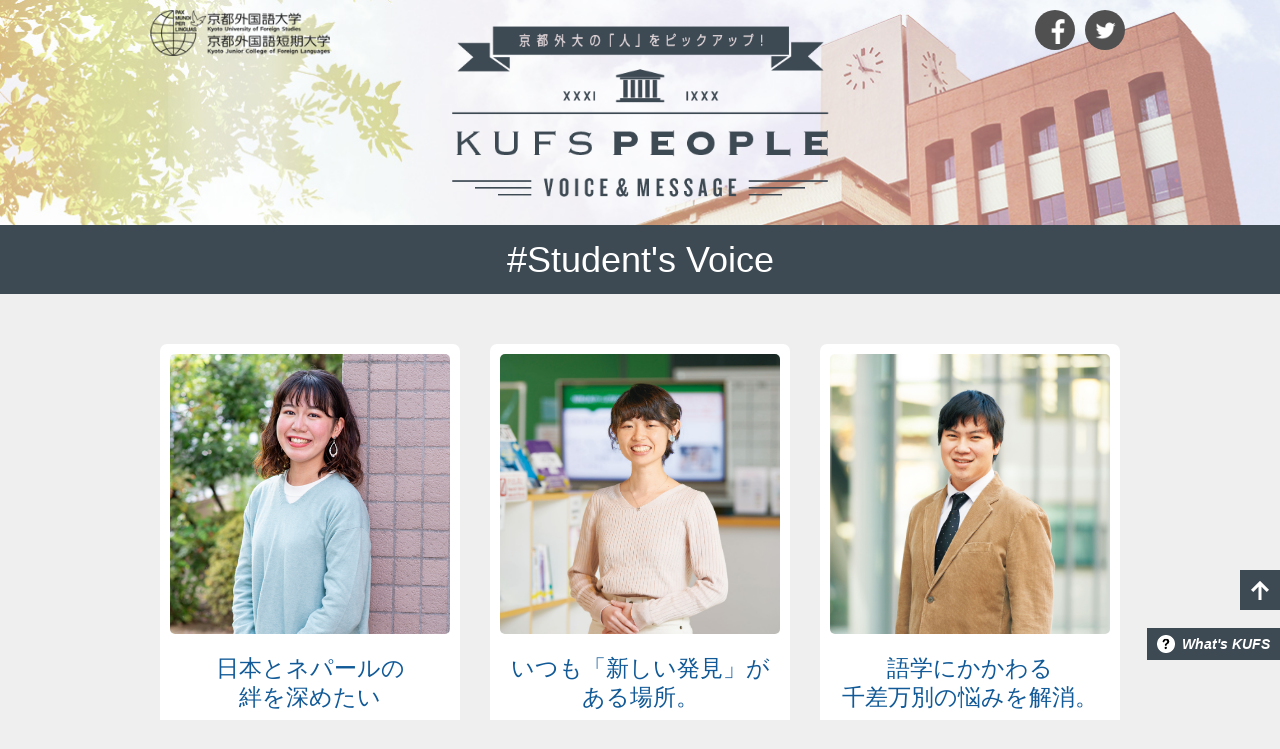

--- FILE ---
content_type: text/html; charset=UTF-8
request_url: https://people.kufs.ac.jp/tag/students-voice/page/3/
body_size: 31324
content:
<!DOCTYPE html>
<html lang="ja">
<head prefix="og: http://ogp.me/ns# fb: http://ogp.me/ns/fb# article: http://ogp.me/ns/article#">
<!-- Google Tag Manager -->
<script>(function(w,d,s,l,i){w[l]=w[l]||[];w[l].push({'gtm.start':new Date().getTime(),event:'gtm.js'});var f=d.getElementsByTagName(s)[0],j=d.createElement(s),dl=l!='dataLayer'?'&l='+l:'';j.async=true;j.src='https://www.googletagmanager.com/gtm.js?id='+i+dl;f.parentNode.insertBefore(j,f);})(window,document,'script','dataLayer','GTM-MR7ZVBM');</script>
<!-- End Google Tag Manager -->
<meta charset="UTF-8">
<meta property="og:title" content="Student&#039;s Voice｜KUFS PEOPLE｜京都外国語大学・京都外国語短期大学">
<meta property="og:url" content="https://people.kufs.ac.jp/tag/students-voice/">
<meta property="og:description" content="京都外国語大学・京都外国語短期大学の「人」を紹介！「Student&#039;s Voice」に関連する人をピックアップ。">
<meta property="og:site_name" content="KUFS PEOPLE｜京都外国語大学・京都外国語短期大学">
<meta property="og:type" content="article">
<meta property="og:image" content="https://people.kufs.ac.jp/assets/img/ogp.jpg">
<meta name="twitter:image" content="https://people.kufs.ac.jp/assets/img/ogp.jpg"><meta name="twitter:card" content="summary">
<meta name="twitter:site" content="@KUFSofficial">
<meta name="viewport" content="width=device-width">
<meta name="format-detection" content="telephone=no,address=no,email=no">
<meta name="keywords" content="京都,外国語,大学,関西,人間力,教員免許更新,英語,スペイン語,フランス語,ドイツ語,ブラジルポルトガル語,ポルトガル語,中国語,日本語,イタリア語,国際教養,キャリア,英米語,KUFS,外大,京都外大,京外,京外短">
<meta name="description" content="京都外国語大学・京都外国語短期大学の「人」を紹介！「Student&#039;s Voice」に関連する人をピックアップ。">
<title>Student&#039;s Voice｜KUFS PEOPLE｜京都外国語大学・京都外国語短期大学</title>
<link href="https://people.kufs.ac.jp/feed/" rel="alternate" type="application/rss+xml" title="KUFS PEOPLE｜京都外国語大学・京都外国語短期大学">
<link href="/assets/css/base.css" rel="stylesheet" media="screen,print">
<link href="/assets/css/main.css" rel="stylesheet" media="screen,print">
<script src="/assets/js/jquery.js"></script>
<script src="/assets/js/common.js"></script>
<script src="/assets/js/masonry.js"></script>
<script src="/assets/js/imagesloaded.js"></script>
<script src="/assets/js/index.js"></script>
</head>
<body id="archive">

<!-- Google Tag Manager (noscript) -->
<noscript><iframe src="https://www.googletagmanager.com/ns.html?id=GTM-MR7ZVBM" height="0" width="0" style="display:none;visibility:hidden"></iframe></noscript>
<!-- End Google Tag Manager (noscript) -->

<div id="headerWrapper">
<div id="headerArea">
	<p class="logo"><a href="/"><img src="/assets/img/logo_people.png" alt="KUFS PEOPLE｜京都外国語大学・京都外国語短期大学" width="380" height="175"></a></p>
	<p class="logo2"><a href="https://www.kufs.ac.jp/"><img src="/assets/img/logo_kufs.png" alt="京都外国語大学・京都外国語短期大学" width="180" height="46"></a></p>
	<ul class="social clearFix">
	<li class="facebook"><a href="https://facebook.com/sharer/sharer.php?u=https://people.kufs.ac.jp/tag/students-voice/" target="_blank"><img src="/assets/img/bt_fb.png" alt="Facebook" width="28" height="28"></a></li>
	<li class="twitter"><a href="https://twitter.com/intent/tweet?url=https%3A%2F%2Fpeople.kufs.ac.jp%2Ftag%2Fstudents-voice%2F&amp;text=Student%26%23039%3Bs+Voice%EF%BD%9CKUFS+PEOPLE%EF%BD%9C%E4%BA%AC%E9%83%BD%E5%A4%96%E5%9B%BD%E8%AA%9E%E5%A4%A7%E5%AD%A6%E3%83%BB%E4%BA%AC%E9%83%BD%E5%A4%96%E5%9B%BD%E8%AA%9E%E7%9F%AD%E6%9C%9F%E5%A4%A7%E5%AD%A6" target="_blank"><img src="/assets/img/bt_tw.png" alt="Twitter" width="28" height="28"></a></li>
	</ul>
</div>
</div>

<div id="mainWrapper">
<div id="titleArea">
	<!--h1 class="title">#Student&#8217;s Voice</h1-->
	<h1 class="title"><span class="tag">#Student&#039;s Voice</span></h1>
</div>
<div id="mainArea" class="clearFix">
	<div id="masonryBox">
		<div class="archiveBox masonry">
			<div class="entry">
	<a href="https://people.kufs.ac.jp/detail/5241/">
<div class="image"><img src="https://people.kufs.ac.jp/assets/img/detail/CRç»å.png"></div>		<div class="caption">
			<h2 class="title">日本とネパールの<br />
絆を深めたい</h2>
			<ul class="listInfo">
			<li class="department">国際貢献学部 グローバルスタディーズ学科 4年次生</li>
			<li class="name">岡本 万歩 さん</li>
			<li class="from">兵庫県 武庫之荘総合高校出身</li>
			<li class="date"><span class="iconDate">2021.11.02</span></li>
			</ul>
		</div>
	</a>
	<div class="tags">
		<ul class="listTags">
<li><a href="https://people.kufs.ac.jp/tag/campus-report/">#campus report</a></li><li><a href="https://people.kufs.ac.jp/tag/students-voice/">#Student's Voice</a></li><li><a href="https://people.kufs.ac.jp/tag/grew_up/">#海外で成長</a></li><li><a href="https://people.kufs.ac.jp/tag/activities/">#課外活動</a></li><li><a href="https://people.kufs.ac.jp/tag/fieldwork/">#フィールドワーク</a></li><li><a href="https://people.kufs.ac.jp/tag/faculty_ge/">#国際貢献学部</a></li><li><a href="https://people.kufs.ac.jp/tag/global_studies/">#グローバルスタディーズ学科</a></li>		</ul>
	</div>
</div>
		</div>
		<div class="archiveBox masonry">
			<div class="entry">
	<a href="https://people.kufs.ac.jp/detail/5139/">
<div class="image"><img src="https://people.kufs.ac.jp/assets/img/detail/æ¥³ç°æä¾.jpg"></div>		<div class="caption">
			<h2 class="title">いつも「新しい発見」がある場所。</h2>
			<ul class="listInfo">
			<li class="department">外国語学部 英米語学科 3年次生</li>
			<li class="name">楳田 愛依 さん</li>
			<li class="from">大阪府 三国丘高校出身</li>
			<li class="date"><span class="iconDate">2021.05.14</span></li>
			</ul>
		</div>
	</a>
	<div class="tags">
		<ul class="listTags">
<li><a href="https://people.kufs.ac.jp/tag/students-voice/">#Student's Voice</a></li><li><a href="https://people.kufs.ac.jp/tag/unv_english/">#英米語学科</a></li><li><a href="https://people.kufs.ac.jp/tag/lc_ninja/">#LC/NINJA</a></li><li><a href="https://people.kufs.ac.jp/tag/faculty_fs/">#外国語学部</a></li>		</ul>
	</div>
</div>
		</div>
		<div class="archiveBox masonry">
			<div class="entry">
	<a href="https://people.kufs.ac.jp/detail/5133/">
<div class="image"><img src="https://people.kufs.ac.jp/assets/img/detail/ä¼è¤å.jpg"></div>		<div class="caption">
			<h2 class="title">語学にかかわる<br />
千差万別の悩みを解消。</h2>
			<ul class="listInfo">
			<li class="department">外国語学部 英米語学科 3年次生</li>
			<li class="name">伊藤 凜 さん</li>
			<li class="from">兵庫県 育英高校出身</li>
			<li class="date"><span class="iconDate">2021.05.13</span></li>
			</ul>
		</div>
	</a>
	<div class="tags">
		<ul class="listTags">
<li><a href="https://people.kufs.ac.jp/tag/students-voice/">#Student's Voice</a></li><li><a href="https://people.kufs.ac.jp/tag/unv_english/">#英米語学科</a></li><li><a href="https://people.kufs.ac.jp/tag/lc_ninja/">#LC/NINJA</a></li><li><a href="https://people.kufs.ac.jp/tag/license/">#教職課程</a></li><li><a href="https://people.kufs.ac.jp/tag/faculty_fs/">#外国語学部</a></li>		</ul>
	</div>
</div>
		</div>
		<div class="archiveBox masonry">
			<div class="entry">
	<a href="https://people.kufs.ac.jp/detail/5127/">
<div class="image"><img src="https://people.kufs.ac.jp/assets/img/detail/åè°·æ­©ä½³.jpg"></div>		<div class="caption">
			<h2 class="title">学習計画から<br />
レポートの書き方まで何でも相談。</h2>
			<ul class="listInfo">
			<li class="department">国際貢献学部 グローバル観光学科 1年次生</li>
			<li class="name">倉谷 歩佳 さん</li>
			<li class="from">北海道 クラーク記念国際高校出身</li>
			<li class="date"><span class="iconDate">2021.05.12</span></li>
			</ul>
		</div>
	</a>
	<div class="tags">
		<ul class="listTags">
<li><a href="https://people.kufs.ac.jp/tag/students-voice/">#Student's Voice</a></li><li><a href="https://people.kufs.ac.jp/tag/lc_ninja/">#LC/NINJA</a></li><li><a href="https://people.kufs.ac.jp/tag/faculty_ge/">#国際貢献学部</a></li><li><a href="https://people.kufs.ac.jp/tag/global_tourism/">#グローバル観光学科</a></li>		</ul>
	</div>
</div>
		</div>
		<div class="archiveBox masonry">
			<div class="entry">
	<a href="https://people.kufs.ac.jp/detail/5122/">
<div class="image"><img src="https://people.kufs.ac.jp/assets/img/detail/ä¸­æä¼¸ç©.jpg"></div>		<div class="caption">
			<h2 class="title">編入学後は教職課程を履修。<br />
後輩の英語学習支援にも精を出す。</h2>
			<ul class="listInfo">
			<li class="department">外国語学部 英米語学科 3年次生</li>
			<li class="name">中村 伸穂 さん</li>
			<li class="from">大阪府 近畿大学附属高校出身</li>
			<li class="date"><span class="iconDate">2021.05.11</span></li>
			</ul>
		</div>
	</a>
	<div class="tags">
		<ul class="listTags">
<li><a href="https://people.kufs.ac.jp/tag/students-voice/">#Student's Voice</a></li><li><a href="https://people.kufs.ac.jp/tag/unv_english/">#英米語学科</a></li><li><a href="https://people.kufs.ac.jp/tag/lc_ninja/">#LC/NINJA</a></li><li><a href="https://people.kufs.ac.jp/tag/transfer_students/">#編入学</a></li><li><a href="https://people.kufs.ac.jp/tag/license/">#教職課程</a></li><li><a href="https://people.kufs.ac.jp/tag/faculty_fs/">#外国語学部</a></li><li><a href="https://people.kufs.ac.jp/tag/kjcl/">#短期大学</a></li>		</ul>
	</div>
</div>
		</div>
		<div class="archiveBox masonry">
			<div class="entry">
	<a href="https://people.kufs.ac.jp/detail/5002/">
<div class="image"><img src="https://people.kufs.ac.jp/assets/img/detail/ââââIMG_3109.jpg"></div>		<div class="caption">
			<h2 class="title">日本と世界つなぐ<br />
「キーパーソン」目指して</h2>
			<ul class="listInfo">
			<li class="department">国際貢献学部 グローバルスタディーズ学科 3年次生</li>
			<li class="name">小杉 成 さん</li>
			<li class="from">アメリカ　Kennedy Catholic High School出身</li>
			<li class="date"><span class="iconDate">2020.10.01</span></li>
			</ul>
		</div>
	</a>
	<div class="tags">
		<ul class="listTags">
<li><a href="https://people.kufs.ac.jp/tag/students-voice/">#Student's Voice</a></li><li><a href="https://people.kufs.ac.jp/tag/grew_up/">#海外で成長</a></li><li><a href="https://people.kufs.ac.jp/tag/faculty_ge/">#国際貢献学部</a></li><li><a href="https://people.kufs.ac.jp/tag/global_studies/">#グローバルスタディーズ学科</a></li>		</ul>
	</div>
</div>
		</div>
		<div class="archiveBox masonry">
			<div class="entry">
	<a href="https://people.kufs.ac.jp/detail/4973/">
<div class="image"><img src="https://people.kufs.ac.jp/assets/img/detail/TOP.jpg"></div>		<div class="caption">
			<h2 class="title">日本語が話せる<br />
海兵隊員になりたい</h2>
			<ul class="listInfo">
			<li class="department">留学生別科生（2019年9月～2020年3月）</li>
			<li class="name">カルダーウッド・マット さん</li>
			<li class="from">イギリス出身</li>
			<li class="date"><span class="iconDate">2020.10.01</span></li>
			</ul>
		</div>
	</a>
	<div class="tags">
		<ul class="listTags">
<li><a href="https://people.kufs.ac.jp/tag/campus-report/">#campus report</a></li><li><a href="https://people.kufs.ac.jp/tag/students-voice/">#Student's Voice</a></li><li><a href="https://people.kufs.ac.jp/tag/int_japanese/">#留学生別科</a></li>		</ul>
	</div>
</div>
		</div>
		<div class="archiveBox masonry">
			<div class="entry">
	<a href="https://people.kufs.ac.jp/detail/4848/">
<div class="image"><img src="https://people.kufs.ac.jp/assets/img/detail/âââDSC00750.jpg"></div>		<div class="caption">
			<h2 class="title">海外で武者修行<br />
粘り強く、アクティブに</h2>
			<ul class="listInfo">
			<li class="department">外国語学部 ブラジルポルトガル語学科 4年次生</li>
			<li class="name">松岡 裕紀 さん</li>
			<li class="from">兵庫県 西宮北高校出身</li>
			<li class="date"><span class="iconDate">2020.05.12</span></li>
			</ul>
		</div>
	</a>
	<div class="tags">
		<ul class="listTags">
<li><a href="https://people.kufs.ac.jp/tag/campus-report/">#campus report</a></li><li><a href="https://people.kufs.ac.jp/tag/students-voice/">#Student's Voice</a></li><li><a href="https://people.kufs.ac.jp/tag/grew_up/">#海外で成長</a></li><li><a href="https://people.kufs.ac.jp/tag/interchange/">#留学</a></li><li><a href="https://people.kufs.ac.jp/tag/unv_portuguese/">#ブラジルポルトガル語学科</a></li><li><a href="https://people.kufs.ac.jp/tag/faculty_fs/">#外国語学部</a></li>		</ul>
	</div>
</div>
		</div>
		<div class="archiveBox masonry">
			<div class="entry">
	<a href="https://people.kufs.ac.jp/detail/4442/">
<div class="image"><img src="https://people.kufs.ac.jp/assets/img/detail/âKPç¹å12.jpg"></div>		<div class="caption">
			<h2 class="title">人を支える「花」でありたい<br />
途上国での雇用創出に向けて</h2>
			<ul class="listInfo">
			<li class="supplement">ピカ☆イチProject採択団体「NEPALink」代表</li>
			<li class="department">外国語学部 スペイン語学科 3年次生</li>
			<li class="name">繁光 花捺（しげみつ はな） さん</li>
			<li class="from">大阪府 河南高校出身</li>
			<li class="date"><span class="iconDate">2020.01.29</span></li>
			</ul>
		</div>
	</a>
	<div class="tags">
		<ul class="listTags">
<li><a href="https://people.kufs.ac.jp/tag/students-voice/">#Student's Voice</a></li><li><a href="https://people.kufs.ac.jp/tag/grew_up/">#海外で成長</a></li><li><a href="https://people.kufs.ac.jp/tag/volunteer/">#ボランティア活動</a></li><li><a href="https://people.kufs.ac.jp/tag/unv_spanish/">#スペイン語学科</a></li><li><a href="https://people.kufs.ac.jp/tag/faculty_fs/">#外国語学部</a></li>		</ul>
	</div>
</div>
		</div>
		<div class="archiveBox masonry">
			<div class="entry">
	<a href="https://people.kufs.ac.jp/detail/4360/">
<div class="image"><img src="https://people.kufs.ac.jp/assets/img/detail/ãã­ãã£ã¼ã«.jpg"></div>		<div class="caption">
			<h2 class="title">2019年度ブルゴーニュ大学国際夏期フランス語講座レポート</h2>
			<ul class="listInfo">
			<li class="supplement">ブルゴーニュ大学夏期講座特別奨学生</li>
			<li class="department">外国語学部 フランス語学科 3年次生</li>
			<li class="name">小北 颯 さん</li>
			<li class="from">大阪府 金岡高校出身</li>
			<li class="date"><span class="iconDate">2019.12.20</span></li>
			</ul>
		</div>
	</a>
	<div class="tags">
		<ul class="listTags">
<li><a href="https://people.kufs.ac.jp/tag/students-voice/">#Student's Voice</a></li><li><a href="https://people.kufs.ac.jp/tag/grew_up/">#海外で成長</a></li><li><a href="https://people.kufs.ac.jp/tag/interchange/">#留学</a></li><li><a href="https://people.kufs.ac.jp/tag/unv_french/">#フランス語学科</a></li><li><a href="https://people.kufs.ac.jp/tag/faculty_fs/">#外国語学部</a></li>		</ul>
	</div>
</div>
		</div>
		<div class="archiveBox masonry">
			<div class="entry">
	<a href="https://people.kufs.ac.jp/detail/4147/">
<div class="image"><img src="https://people.kufs.ac.jp/assets/img/detail/ââC79A3004.jpg"></div>		<div class="caption">
			<h2 class="title">水ナス愛が、原動力<br />
農業体験から地域の輪</h2>
			<ul class="listInfo">
			<li class="department">国際貢献学部 グローバル観光学科 2年次生</li>
			<li class="name">竹中 聡馬 さん</li>
			<li class="from">大阪府 佐野高校出身</li>
			<li class="date"><span class="iconDate">2019.07.04</span></li>
			</ul>
		</div>
	</a>
	<div class="tags">
		<ul class="listTags">
<li><a href="https://people.kufs.ac.jp/tag/students-voice/">#Student's Voice</a></li><li><a href="https://people.kufs.ac.jp/tag/activities/">#課外活動</a></li><li><a href="https://people.kufs.ac.jp/tag/faculty_ge/">#国際貢献学部</a></li><li><a href="https://people.kufs.ac.jp/tag/global_tourism/">#グローバル観光学科</a></li>		</ul>
	</div>
</div>
		</div>
		<div class="archiveBox masonry">
			<div class="entry">
	<a href="https://people.kufs.ac.jp/detail/3966/">
<div class="image"><img src="https://people.kufs.ac.jp/assets/img/detail/æ­£æ¹å½¢â1539392692160.jpg"></div>		<div class="caption">
			<h2 class="title">イタリア留学でゴミ拾い<br />
「ナポリで何か残したる」<br />
</h2>
			<ul class="listInfo">
			<li class="supplement">イタリア・ナポリ東洋大学へ留学</li>
			<li class="department">外国語学部 イタリア語学科 2年次生</li>
			<li class="name">長尾 岳仁 さん</li>
			<li class="from">岐阜県 飛騨高山高校出身</li>
			<li class="date"><span class="iconDate">2019.02.14</span></li>
			</ul>
		</div>
	</a>
	<div class="tags">
		<ul class="listTags">
<li><a href="https://people.kufs.ac.jp/tag/students-voice/">#Student's Voice</a></li><li><a href="https://people.kufs.ac.jp/tag/grew_up/">#海外で成長</a></li><li><a href="https://people.kufs.ac.jp/tag/volunteer/">#ボランティア活動</a></li><li><a href="https://people.kufs.ac.jp/tag/interchange/">#留学</a></li><li><a href="https://people.kufs.ac.jp/tag/unv_italian/">#イタリア語学科</a></li><li><a href="https://people.kufs.ac.jp/tag/faculty_fs/">#外国語学部</a></li>		</ul>
	</div>
</div>
		</div>
		<div class="archiveBox masonry">
			<div class="entry">
	<a href="https://people.kufs.ac.jp/detail/3910/">
<div class="image"><img src="https://people.kufs.ac.jp/assets/img/detail/ç°ä¸­ããã¨åç_1.jpg"></div>		<div class="caption">
			<h2 class="title">2018年度<br />
ブルゴーニュ大学<br />
国際夏期フランス語講座</h2>
			<ul class="listInfo">
			<li class="supplement">ブルゴーニュ大学夏期講座特別奨学生</li>
			<li class="department">外国語学部 フランス語学科 2年次生</li>
			<li class="name">田中 樹更 さん</li>
			<li class="date"><span class="iconDate">2018.11.27</span></li>
			</ul>
		</div>
	</a>
	<div class="tags">
		<ul class="listTags">
<li><a href="https://people.kufs.ac.jp/tag/students-voice/">#Student's Voice</a></li><li><a href="https://people.kufs.ac.jp/tag/grew_up/">#海外で成長</a></li><li><a href="https://people.kufs.ac.jp/tag/interchange/">#留学</a></li><li><a href="https://people.kufs.ac.jp/tag/unv_french/">#フランス語学科</a></li><li><a href="https://people.kufs.ac.jp/tag/faculty_fs/">#外国語学部</a></li>		</ul>
	</div>
</div>
		</div>
		<div class="archiveBox masonry">
			<div class="entry">
	<a href="https://people.kufs.ac.jp/detail/3815/">
<div class="image"><img src="https://people.kufs.ac.jp/assets/img/detail/180918_030-1.jpg"></div>		<div class="caption">
			<h2 class="title">多彩な20代を経て、<br />
2回目の大学生</h2>
			<ul class="listInfo">
			<li class="department">外国語学部 英米語学科 4年次生</li>
			<li class="name">原澤 里奈 さん</li>
			<li class="from">2016年２年次編入</li>
			<li class="date"><span class="iconDate">2018.11.16</span></li>
			</ul>
		</div>
	</a>
	<div class="tags">
		<ul class="listTags">
<li><a href="https://people.kufs.ac.jp/tag/students-voice/">#Student's Voice</a></li><li><a href="https://people.kufs.ac.jp/tag/unv_english/">#英米語学科</a></li><li><a href="https://people.kufs.ac.jp/tag/faculty_fs/">#外国語学部</a></li>		</ul>
	</div>
</div>
		</div>
		<div class="archiveBox masonry">
			<div class="entry">
	<a href="https://people.kufs.ac.jp/detail/3728/">
<div class="image"><img src="https://people.kufs.ac.jp/assets/img/detail/171207_0004.jpg"></div>		<div class="caption">
			<h2 class="title">あこがれのバルセロナへ<br />
サッカー留学</h2>
			<ul class="listInfo">
			<li class="department">外国語学部 ブラジルポルトガル語学科 3年次生</li>
			<li class="name">仲野 晃貴 さん</li>
			<li class="from">大阪府 長野高校出身</li>
			<li class="date"><span class="iconDate">2018.10.15</span></li>
			</ul>
		</div>
	</a>
	<div class="tags">
		<ul class="listTags">
<li><a href="https://people.kufs.ac.jp/tag/students-voice/">#Student's Voice</a></li><li><a href="https://people.kufs.ac.jp/tag/grew_up/">#海外で成長</a></li><li><a href="https://people.kufs.ac.jp/tag/activities/">#課外活動</a></li><li><a href="https://people.kufs.ac.jp/tag/unv_portuguese/">#ブラジルポルトガル語学科</a></li><li><a href="https://people.kufs.ac.jp/tag/faculty_fs/">#外国語学部</a></li>		</ul>
	</div>
</div>
		</div>
		<div class="archiveBox masonry">
			<div class="entry">
	<a href="https://people.kufs.ac.jp/detail/3741/">
<div class="image"><img src="https://people.kufs.ac.jp/assets/img/detail/171031_0020_1.jpg"></div>		<div class="caption">
			<h2 class="title">4ヵ月でTOEICスコアが<br />
300点以上アップ！</h2>
			<ul class="listInfo">
			<li class="supplement">国立マレーシア科学大学英語研修</li>
			<li class="department">外国語学部 英米語学科 2年次生</li>
			<li class="name">髙下 紗衣 さん</li>
			<li class="from">香川県 高松商業高校出身</li>
			<li class="date"><span class="iconDate">2018.10.11</span></li>
			</ul>
		</div>
	</a>
	<div class="tags">
		<ul class="listTags">
<li><a href="https://people.kufs.ac.jp/tag/students-voice/">#Student's Voice</a></li><li><a href="https://people.kufs.ac.jp/tag/unv_english/">#英米語学科</a></li><li><a href="https://people.kufs.ac.jp/tag/grew_up/">#海外で成長</a></li><li><a href="https://people.kufs.ac.jp/tag/lc_ninja/">#LC/NINJA</a></li><li><a href="https://people.kufs.ac.jp/tag/faculty_fs/">#外国語学部</a></li>		</ul>
	</div>
</div>
		</div>
		<div class="archiveBox masonry">
			<div class="entry">
	<a href="https://people.kufs.ac.jp/detail/3570/">
<div class="image"><img src="https://people.kufs.ac.jp/assets/img/detail/onodera.jpg"></div>		<div class="caption">
			<h2 class="title">日本とメキシコの架け橋に</h2>
			<ul class="listInfo">
			<li class="department">京都メキシコ友好プログラム(2018年4月～2019年3月予定）</li>
			<li class="name">オノデラ　モンタニョ・シズエ さん</li>
			<li class="from">メキシコ出身</li>
			<li class="date"><span class="iconDate">2018.09.28</span></li>
			</ul>
		</div>
	</a>
	<div class="tags">
		<ul class="listTags">
<li><a href="https://people.kufs.ac.jp/tag/campus-report/">#campus report</a></li><li><a href="https://people.kufs.ac.jp/tag/students-voice/">#Student's Voice</a></li><li><a href="https://people.kufs.ac.jp/tag/int_japanese/">#留学生別科</a></li>		</ul>
	</div>
</div>
		</div>
		<div class="archiveBox masonry">
			<div class="entry">
	<a href="https://people.kufs.ac.jp/detail/3359/">
<div class="image"><img src="https://people.kufs.ac.jp/assets/img/detail/IMG_77733.jpg"></div>		<div class="caption">
			<h2 class="title">僕たちは世界を変える<br />
ことができない？</h2>
			<ul class="listInfo">
			<li class="supplement">ピカ☆イチプロジェクト採択団体「UNITE」代表</li>
			<li class="department">外国語学部 国際教養学科 3年次生</li>
			<li class="name">薄井 唯 さん</li>
			<li class="from">長野県 長野清泉女学院出身</li>
			<li class="date"><span class="iconDate">2018.09.18</span></li>
			</ul>
		</div>
	</a>
	<div class="tags">
		<ul class="listTags">
<li><a href="https://people.kufs.ac.jp/tag/students-voice/">#Student's Voice</a></li><li><a href="https://people.kufs.ac.jp/tag/grew_up/">#海外で成長</a></li><li><a href="https://people.kufs.ac.jp/tag/activities/">#課外活動</a></li><li><a href="https://people.kufs.ac.jp/tag/unv_global/">#国際教養学科</a></li><li><a href="https://people.kufs.ac.jp/tag/faculty_fs/">#外国語学部</a></li>		</ul>
	</div>
</div>
		</div>
	</div>
<div id="pagerArea"><ul class="listPager01 fontCopper"><li class="prev"><a href="https://people.kufs.ac.jp/tag/students-voice/page/2/">PREV</a></li><li><a href="https://people.kufs.ac.jp/tag/students-voice/">1</a></li><li class="selectNext"><a href="https://people.kufs.ac.jp/tag/students-voice/page/2/">2</a></li><li class="select"><a href="https://people.kufs.ac.jp/tag/students-voice/page/3/">3</a></li><li class="selectPrev"><a href="https://people.kufs.ac.jp/tag/students-voice/page/4/">4</a></li><li><a href="https://people.kufs.ac.jp/tag/students-voice/page/5/">5</a></li><li class="next"><a href="https://people.kufs.ac.jp/tag/students-voice/page/4/">NEXT</a></li></ul></div></div>
</div>



<div id="footerWrapper">
<div id="footerTags">
<div class="bg">
	<dl class="clearFix">
	<dt><img src="/assets/img/logo_tags.png" width="220" height="79" alt="タグ一覧"></dt>
	<dd>
		<ul class="footerTag">
<li><a href="https://people.kufs.ac.jp/tag/%e3%83%80%e3%82%a4%e3%83%a4%e3%83%a2%e3%83%b3%e3%83%89%e3%82%b3%e3%83%bc%e3%82%b9/">#ダイヤモンドコース</a></li><li><a href="https://people.kufs.ac.jp/tag/%e6%a8%a1%e6%93%ac%e5%9b%bd%e9%80%a3/">#模擬国連</a></li><li><a href="https://people.kufs.ac.jp/tag/%e3%83%97%e3%83%ac%e3%82%bc%e3%83%b3%e3%83%86%e3%83%bc%e3%82%b7%e3%83%a7%e3%83%b3%e5%a4%a7%e4%bc%9a/">#プレゼンテーション大会</a></li><li><a href="https://people.kufs.ac.jp/tag/%e6%b4%be%e9%81%a3%e7%95%99%e5%ad%a6/">#派遣留学</a></li><li><a href="https://people.kufs.ac.jp/tag/%e5%9c%b0%e5%9f%9f%e8%b2%a2%e7%8c%ae/">#地域貢献</a></li><li><a href="https://people.kufs.ac.jp/tag/unv_russian/">#ロシア語学科</a></li><li><a href="https://people.kufs.ac.jp/tag/campus-report/">#campus report</a></li><li><a href="https://people.kufs.ac.jp/tag/students-voice/">#Student's Voice</a></li><li><a href="https://people.kufs.ac.jp/tag/obog-message/">#OB・OG Message</a></li><li><a href="https://people.kufs.ac.jp/tag/unv_english/">#英米語学科</a></li><li><a href="https://people.kufs.ac.jp/tag/grew_up/">#海外で成長</a></li><li><a href="https://people.kufs.ac.jp/tag/activities/">#課外活動</a></li><li><a href="https://people.kufs.ac.jp/tag/unv_chinese/">#中国語学科</a></li><li><a href="https://people.kufs.ac.jp/tag/faculty_member/">#教員</a></li><li><a href="https://people.kufs.ac.jp/tag/unv_german/">#ドイツ語学科</a></li><li><a href="https://people.kufs.ac.jp/tag/airline/">#Airline Study Program</a></li><li><a href="https://people.kufs.ac.jp/tag/kyoyo/">#教養教育</a></li><li><a href="https://people.kufs.ac.jp/tag/volunteer/">#ボランティア活動</a></li><li><a href="https://people.kufs.ac.jp/tag/unv_spanish/">#スペイン語学科</a></li><li><a href="https://people.kufs.ac.jp/tag/movie/">#MOVIE</a></li><li><a href="https://people.kufs.ac.jp/tag/japanese_teachers_program/">#日本語教員養成プログラム</a></li><li><a href="https://people.kufs.ac.jp/tag/os_seminars/">#海外セミナー</a></li><li><a href="https://people.kufs.ac.jp/tag/interchange/">#留学</a></li><li><a href="https://people.kufs.ac.jp/tag/club/">#クラブ・サークル</a></li><li><a href="https://people.kufs.ac.jp/tag/unv_french/">#フランス語学科</a></li><li><a href="https://people.kufs.ac.jp/tag/unv_portuguese/">#ブラジルポルトガル語学科</a></li><li><a href="https://people.kufs.ac.jp/tag/unv_japanese/">#日本語学科</a></li><li><a href="https://people.kufs.ac.jp/tag/unv_global/">#国際教養学科</a></li><li><a href="https://people.kufs.ac.jp/tag/unv_italian/">#イタリア語学科</a></li><li><a href="https://people.kufs.ac.jp/tag/lc_ninja/">#LC/NINJA</a></li><li><a href="https://people.kufs.ac.jp/tag/transfer_students/">#編入学</a></li><li><a href="https://people.kufs.ac.jp/tag/license/">#教職課程</a></li><li><a href="https://people.kufs.ac.jp/tag/fieldwork/">#フィールドワーク</a></li><li><a href="https://people.kufs.ac.jp/tag/international_-exchange/">#国際交流</a></li><li><a href="https://people.kufs.ac.jp/tag/int_japanese/">#留学生別科</a></li><li><a href="https://people.kufs.ac.jp/tag/faculty_ge/">#国際貢献学部</a></li><li><a href="https://people.kufs.ac.jp/tag/faculty_fs/">#外国語学部</a></li><li><a href="https://people.kufs.ac.jp/tag/career/">#就職</a></li><li><a href="https://people.kufs.ac.jp/tag/internship/">#インターンシップ</a></li><li><a href="https://people.kufs.ac.jp/tag/speech/">#弁論大会</a></li><li><a href="https://people.kufs.ac.jp/tag/global_studies/">#グローバルスタディーズ学科</a></li><li><a href="https://people.kufs.ac.jp/tag/global_tourism/">#グローバル観光学科</a></li><li><a href="https://people.kufs.ac.jp/tag/kjcl/">#短期大学</a></li><li><a href="https://people.kufs.ac.jp/tag/graduate_school/">#大学院</a></li><li><a href="https://people.kufs.ac.jp/tag/master/">#博士前期課程</a></li><li><a href="https://people.kufs.ac.jp/tag/doctor/">#博士後期課程</a></li><li><a href="https://people.kufs.ac.jp/tag/international_students/">#外国人留学生</a></li>		</ul>
	</dd>
	<dd class="all"><a href="/all/">ALL PEOPLE</a></dd>
	</dl>
</div>
</div>
<div id="pagetop"><a href="#headerWrapper">PAGE TOP</a></div>
<div id="whatskufs"><a href="https://www.kufs.ac.jp/whatskufs/index.html">What's KUFS</a></div>
<div id="footerMenu">
<div class="bg clearFix">
	<p class="logo"><a href="https://www.kufs.ac.jp/"><img src="/assets/img/logo_kufs_footer.png" width="212" height="54" alt="京都外国語大学・京都外国語短期大学"></a></p>
	<dl class="siteMenu">
	<dt><a href="/">KUFS PEOPLE</a></dt>
	<dd>
		<ul>
		<li><a href="/all/">ALL PEOPLE</a></li>
		</ul>
	</dd>
	</dl>
	<ul class="kufsMenu">
	<li class="home"><a href="https://www.kufs.ac.jp/">京都外国語大学HOME</a></li>
	<li class="contact"><a href="https://www.kufs.ac.jp/contact/index.html">お問い合わせ</a></li>
	<li class="request"><a href="https://www.kufs.ac.jp/request/index.html">資料請求</a></li>
	<li class="access"><a href="https://www.kufs.ac.jp/access/index.html">アクセスマップ</a></li>
	</ul>
</div>
</div>
<div id="footerArea">
<div class="bg">
	<ul class="policy">
	<li><a href="https://www.kufs.ac.jp/privacypolicy.html">プライバシーポリシー</a></li>
	<li><a href="https://www.kufs.ac.jp/sitepolicy.html">サイトポリシー</a></li>
	</ul>
	<p class="copyright"><span>Copyright &copy; 2014-2026 Kyoto University of Foreign Studies,</span> <span>Kyoto Junior College of Foreign Languages All rights reserved.</span></p>
</div>
</div>
</div>



</body>
</html>

--- FILE ---
content_type: text/css
request_url: https://people.kufs.ac.jp/assets/css/base.css
body_size: 13227
content:
@charset "utf-8";

/**************************************************
		Reset
**************************************************/
@font-face { font-family:"Yu Gothic"; src:local("Yu Gothic Medium"),local("游ゴシック Medium"); font-weight:100; }
@font-face { font-family:"Yu Gothic"; src:local("Yu Gothic Medium"),local("游ゴシック Medium"); font-weight:200; }
@font-face { font-family:"Yu Gothic"; src:local("Yu Gothic Medium"),local("游ゴシック Medium"); font-weight:300; }
@font-face { font-family:"Yu Gothic"; src:local("Yu Gothic Medium"),local("游ゴシック Medium"); font-weight:400; }
@font-face { font-family:"Yu Gothic"; src:local("Yu Gothic Medium"),local("游ゴシック Medium"); font-weight:500; }
@font-face { font-family:"Yu Gothic"; src:local("Yu Gothic Bold"),local("游ゴシック Bold"); font-weight:600; }
@font-face { font-family:"Yu Gothic"; src:local("Yu Gothic Bold"),local("游ゴシック Bold"); font-weight:700; }
@font-face { font-family:"Yu Gothic"; src:local("Yu Gothic Bold"),local("游ゴシック Bold"); font-weight:800; }
@font-face { font-family:"Yu Gothic"; src:local("Yu Gothic Bold"),local("游ゴシック Bold"); font-weight:900; }

* {
	margin:0;
	padding:0;
	font-size:100%;
	font-family:"Hiragino Sans","ヒラギノ角ゴシック","Hiragino Kaku Gothic ProN","ヒラギノ角ゴ ProN W3","Yu Gothic","游ゴシック","メイリオ",Meiryo,"ＭＳ Ｐゴシック","MS P Gothic",sans-serif;
	box-sizing:border-box;
}

body {
	margin:0;
	padding:0;
	background:#fff;
	color:#000;
}

article, aside, dialog, figcaption, figure, header, footer, hgroup, nav, section, main, details, summary {
	display:block;
}

img {
	border:0;
	max-width:100%;
	height:auto;
	line-height:1;
	vertical-align:bottom;
	-ms-interpolation-mode:bicubic;
	box-sizing:content-box;
}

ul li, ol li {
	list-style-type:none;
	list-style-position:outside;
}

table {
	border:0;
	border-collapse:collapse;
	border-spacing:0;
}

caption { text-align:left; }

th, td {
	font-weight:normal;
	text-align:left;
	vertical-align:top;
}

sub, sup {
	position:relative;
	font-size:70%;
	line-height:0;
	vertical-align:baseline;
}

sub { bottom:-0.1em; }
sup { top:-0.5em; }

strong, em { font-size:inherit; }


/**************************************************
		Setting
**************************************************/
body {
	background:#efefef;
	color:#3d4953;
	text-align:left;
	-webkit-text-size-adjust:100%;
}

.fontCopper, .fontCopper * { font-weight:600; font-family:"Copperplate Gothic",Copperplate,serif; }

a { color:#2e6198; text-decoration:underline; }
a:hover { color:#2e6198; text-decoration:none; }

.onlyPC { display:block !important; }
.onlySP { display:none !important; }
br.onlyPC { display:inline !important; }


/* ===== Clearfix ===== */
.clearFix { display:inline-table; }
.clearFix:after {
	display:block;
	clear:both;
	visibility:hidden;
	height:0;
	content:"";
}
/* Hides from IE-mac \*/
* html .clearFix { height:1%; }
*:first-child+html .clearFix { height:1%; }
.clearFix { display:block; }
/* End hide from IE-mac */


/**************************************************
		Header
**************************************************/
#headerWrapper {
	background:transparent url("../img/bg_header.jpg") 50% 50% no-repeat;
	background-size:cover;
}

#headerArea {
	position:relative;
	margin:0 auto;
	padding:25px 0;
	width:96%;
	max-width:980px;
}


/* ===== Logo ===== */
#headerArea .logo {
	margin:0 auto;
	text-align:center;
}

#headerArea .logo2 {
	position:absolute;
	top:10px;
	left:0;
}


/* ===== Social ===== */
#headerArea .social {
	position:absolute;
	top:10px;
	right:0;
}

#headerArea .social li {
	float:left;
	margin:0 5px;
	line-height:0;
}

#headerArea .social li a {
	display:block;
	padding:6px;
	border-radius:50%;
	background:#505050;
}

#headerArea .social li a:hover {
	opacity:0.7;
}


/**************************************************
		Main
**************************************************/
#mainWrapper {
	width:100%;
	overflow:hidden;
}

#mainArea {
	margin:0 auto;
	padding:50px 0 130px 0;
	max-width:990px;
}

#detail #mainArea {
	padding-top:0;
}

@media screen and (max-width:989px) {
#mainArea { max-width:660px; }
#detail #mainArea { max-width:initial; max-width:auto; }
}


/* ===== Title Area ===== */
#titleArea {
	padding:13px 0;
	background:#3d4953;
}

#titleArea .title {
	margin:0 auto;
	width:990px;
	font-size:36px;
	font-weight:200;
	color:#fff;
	text-align:center;
	line-height:1.2;
}

.win.chrome #titleArea .title {
	font-weight:500;
}

#titleArea .title .tag {
	display:inline-block;
	padding:0 10px;
}


/**************************************************
		Footer
**************************************************/
#footerWrapper {
	overflow:hidden;
}


/* ===== Tag ===== */
#footerTags {
	background:#fff;
}

#footerTags .bg {
	margin:0 auto;
	padding:50px 0;
	width:96%;
	max-width:960px;
}

#footerTags dl dt {
	float:left;
	width:30%;
	text-align:center;
}

#footerTags dl dd {
	float:right;
	padding-left:30px;
	width:70%;
}

#footerTags dl dd.all {
	float:left;
	margin-top:30px;
	padding-left:0;
	width:30%;
	font-size:16px;
	font-weight:400;
	font-feature-settings:"palt";
	line-height:1.4;
	text-align:center;
}

#footerTags dl dd.all a {
	display:block;
	margin:0 auto;
	padding:13px 25px;
	border-radius:5px;
	width:230px;
	background:#2e6198 url("../img/icon_01_white.png") 94% 50% no-repeat;
	background-size:11px auto;
	color:#fff;
	text-decoration:none;
}

#footerTags dl dd.all a:hover { background-color:#3d4953; }

#footerTags dl ul {
	margin:-7px -5px;
	font-size:15px;
	font-weight:400;
	font-feature-settings:"palt";
}

#footerTags dl ul li {
	display:inline-block;
	padding:7px 5px;
	line-height:1.4;
	text-align:center;
}

#footerTags dl ul li a {
	display:block;
	padding:7px 17px;
	border-radius:20px;
	background-color:#a9b5c0;
	color:#fff;
	text-decoration:none;
}

#footerTags dl ul li a:hover { background-color:#3d4953; }

.win.chrome #footerTags dl dd.all,
.win.chrome #footerTags dl ul {
	font-weight:500;
}


/* ===== Pagetop & What's KUFS ===== */
#pagetop {
	position:fixed;
	bottom:110px;
	right:0;
}

#pagetop a {
	display:block;
	width:40px;
	height:40px;
	background:#3d4953 url("../img/icon_pagetop.png") 50% 50% no-repeat;
	background-size:18px auto;
	text-indent:-9999px;
	overflow:hidden;
}

#whatskufs {
	position:fixed;
	bottom:60px;
	right:0;
}

#whatskufs a {
	display:block;
	padding:8px 10px 8px 35px;
	background:#3d4953 url("../img/icon_whatskufs.png") 10px 50% no-repeat;
	background-size:18px auto;
	font-size:14px;
	font-weight:bold;
	font-style:italic;
	color:#FFF;
	text-decoration:none;
}

#pagetop a:hover,
#whatskufs a:hover {
	opacity:0.7;
}


/* ===== Footer Menu ===== */
#footerMenu {
	background:#efefef;
}

#footerMenu .bg {
	margin:0 auto;
	padding:20px 0;
	width:96%;
	max-width:960px;
}

#footerMenu .logo {
    float:left;
}

#footerMenu .siteMenu {
	display:none;
}

#footerMenu .kufsMenu {
	float:right;
	margin-top:30px;
}

#footerMenu .kufsMenu li {
	display:block;
	float:left;
	margin-left:2px;
}

#footerMenu .kufsMenu li a {
	display:block;
	background:transparent none 50% 50% no-repeat;
	height:24px;
	text-indent:-9999px;
	overflow:hidden;
}

#footerMenu .kufsMenu .home a { width:163px; background-image:url("../img/bt_home.png"); }
#footerMenu .kufsMenu .contact a { width:114px; background-image:url("../img/bt_contact.png"); }
#footerMenu .kufsMenu .request a { width:93px; background-image:url("../img/bt_request.png"); }
#footerMenu .kufsMenu .access a { width:124px; background-image:url("../img/bt_access.png"); }

#footerMenu .kufsMenu li a:hover { opacity:0.7; }


/* ===== Footer ===== */
#footerArea {
	background:#155e83;
}

#footerArea .bg {
	margin:0 auto;
	padding:15px 0;
	width:96%;
	max-width:960px;
}

#footerArea .policy {
	display:inline-block;
	font-size:10px;
	font-weight:400;
	color:#fff;
}

#footerArea .policy li {
	display:inline-block;
	padding-right:10px;
	margin-right:10px;
	border-right:1px solid #fff;
	line-height:1;
}

#footerArea .policy li a { color:#fff; text-decoration:none; }
#footerArea .policy li a:hover { text-decoration:underline; }

#footerArea .copyright {
	display:inline-block;
	margin:2px 0 0;
	font-size:10px;
	font-weight:400;
	color:#fff;
	line-height:1;
}

.win.chrome #footerArea .policy,
.win.chrome #footerArea .copyright {
	font-weight:500;
}


/**************************************************
		SP
**************************************************/
@media screen and (max-width:767px) {

/**************************************************
		Setting
**************************************************/
a:hover { text-decoration:underline; }

.onlyPC { display:none !important; }
.onlySP { display:block !important; }
br.onlySP { display:inline !important; }


/**************************************************
		Header
**************************************************/
#headerWrapper {
	background-position:56% 50%;
}

#headerArea {
	padding:60px 0 15px 0;
	width:100%;
}


/* ===== Logo ===== */
#headerArea .logo {
	margin-bottom:17px;
	width:250px;
}

#headerArea .logo2 {
	top:7px;
	left:10px;
	width:130px;
}


/* ===== Social ===== */
#headerArea .social {
	position:relative;
	top:0;
	right:0;
	margin:0 auto;
	width:92px;
}

#headerArea .social li a {
	padding:7px;
	width:36px;
}

#headerArea .social li a:hover {
	opacity:1;
}


/**************************************************
		Main
**************************************************/
#mainArea {
	padding:25px 0 60px 0;
	width:91%;
	max-width:initial;
	max-width:auto;
}

#home #mainArea {
	width:96%;
}

#detail #mainArea {
	width:100%;
}


/* ===== Title Area ===== */
#titleArea {
	padding:13px 0;
}

#titleArea .title {
	width:96%;
	font-size:26px;
}

#titleArea .title .tag {
	padding:0 7px;
}


/**************************************************
		Footer
**************************************************/
/* ===== Tag ===== */
#footerTags .bg {
	padding:35px 0;
	width:100%;
}

#footerTags dl dt {
	float:none;
	margin-bottom:25px;
	padding:0;
	width:auto;
	text-align:center;
}

#footerTags dl dd {
	float:none;
	padding:0;
	width:auto;
}

#footerTags dl dd.all {
	display:none;
}

#footerTags dl ul {
	font-size:15px;
	text-align:center;
}

#footerTags dl ul li {
	text-align:center;
}

#footerTags dl ul li a:hover { background-color:#a9b5c0; }


/* ===== Pagetop & What's KUFS ===== */
#whatskufs {
	display:none;
}

#pagetop {
	position:relative;
	bottom:0;
}

#pagetop a {
	display:block;
	padding:17px 0;
	width:auto;
	height:auto;
	background:#3d4953 url("../img/icon_pagetop_sp.png") 96% 50% no-repeat;
	background-size:13px auto;
	font-size:14px;
	font-weight:bold;
	text-align:center;
	text-indent:0;
	text-decoration:none;
	line-height:1.5;
	color:#fff;
	overflow:hidden;
}


/* ===== Footer Menu ===== */
#footerMenu {
	background:#e9ecf0;
}

#footerMenu .bg {
	padding:0;
	width:100%;
}

#footerMenu .logo {
	display:none;
}

#footerMenu .siteMenu {
	display:block;
	background-color:#2e6198;
	font-size:14px;
	font-weight:bold;
}

#footerMenu .siteMenu dt {
	border-bottom:1px solid #3d4953;
	line-height:1.5;
}

#footerMenu .siteMenu dt a {
	display:block;
	padding:20px 25px 20px 15px;
	background:transparent url("../img/icon_02_white.png") 96% 50% no-repeat;
	background-size:8px auto;
	color:#fff;
	text-decoration:none;
}

#footerMenu .siteMenu li {
	border-bottom:1px solid #3d4953;
	line-height:1.5;
}

#footerMenu .siteMenu li a {
	display:block;
	padding:19px 25px 19px 40px;
	background:url("../img/icon_02_white.png") 96% 50% no-repeat, url("../img/icon_sub.png") 15px 50% no-repeat;
	background-size:8px auto, 13px auto;
	color:#fff;
	text-decoration:none;
}

#footerMenu .kufsMenu {
	float:none;
	margin-top:0;
	background-color:#0c3245;
	font-size:14px;
	font-weight:bold;
}

#footerMenu .kufsMenu li {
	display:block;
	float:none;
	margin:0;
	border-bottom:1px solid #0a2837;
	line-height:1.5;
}

#footerMenu .kufsMenu li a {
	display:block;
	padding:19px 25px 19px 40px;
	background:transparent url("../img/icon_02_white.png") 96% 50% no-repeat;
	background-size:8px auto;
	height:auto;
	color:#fff;
	text-decoration:none;
	text-indent:0;
}

#footerMenu .kufsMenu .home {
	border-bottom:0;
	background:#E9ECF0;
}

#footerMenu .kufsMenu .home a {
	width:auto;
	background:url("../img/icon_02.png") 96% 50% no-repeat, url("../img/icon_home.png") 15px 50% no-repeat;
	background-size:8px auto, 13px auto;
	color:#165E83;
}

#footerMenu .kufsMenu .contact,
#footerMenu .kufsMenu .request,
#footerMenu .kufsMenu .access { display:none; }

#footerMenu .kufsMenu li a:hover { opacity:1; }


/* ===== Footer ===== */
#footerArea {
	background:#155e83;
}

#footerArea .bg {
	padding:15px 0;
	width:100%;
}

#footerArea .policy {
	display:block;
	font-size:10px;
	color:#fff;
	text-align:center;
}

#footerArea .policy li {
	display:inline-block;
	margin:0 0 20px 0;
	padding:3px 10px;
}

#footerArea .policy li:last-child { border-right:0; }

#footerArea .policy li a:hover { text-decoration:none; }

#footerArea .copyright {
	display:block;
	margin:0;
	font-size:8px;
	line-height:1.3;
	text-align:center;
}

#footerArea .copyright span { display:block; }

}



--- FILE ---
content_type: text/css
request_url: https://people.kufs.ac.jp/assets/css/main.css
body_size: 18780
content:
@charset "utf-8";

/**************************************************
		PC
**************************************************/
/* ===== Common ===== */
#mainArea .listInfo {
	font-size:14px;
	font-weight:400;
	font-feature-settings:"palt";
	color:#3d4953;
}

#mainArea .listInfo li {
	line-height:1.4;
	text-align:center;
}

#mainArea .listInfo .department,
#mainArea .listInfo .supplement {
	margin-bottom:3px;
}

#mainArea .listInfo .name {
	margin-bottom:3px;
	font-size:20px;
	font-weight:600;
}

#mainArea .listInfo .date {
	margin:15px 5px 0 5px;
	text-align:right;
}

#mainArea .listTags {
	margin:-5px;
	font-size:15px;
	font-weight:400;
	font-feature-settings:"palt";
}

#mainArea .listTags li {
	display:inline-block;
	padding:5px;
	line-height:1.4;
}

#mainArea .listTags li a {
	display:block;
	padding:7px 17px;
	border-radius:20px;
	background-color:#a9b5c0;
	color:#fff;
	text-decoration:none;
}

#mainArea .listTags li a:hover { background-color:#3d4953; }

#mainArea .listMeta {
	float:left;
	padding-top:7px;
	font-size:14px;
	font-weight:400;
}

#mainArea .listMeta li {
	line-height:1.4;
}

#mainArea .listSNS {
	float:right;
}

#mainArea .listSNS li {
	float:left;
	margin-right:10px;
	line-height:0;
}

#mainArea .listSNS li:last-child {
	margin-right:0;
}

#mainArea .listSNS li a {
	display:block;
	padding:3px;
	border-radius:3px;
}

#mainArea .listSNS .facebook a {
	background-color:#3B579D;
}

#mainArea .listSNS .twitter a {
	background-color:#55ACEE;
}

#mainArea .listSNS li a:hover {
	opacity:0.7;
}

#mainArea .iconDate {
	display:inline-block;
	padding-left:20px;
	background:transparent url("../img/icon_date.png") 0 50% no-repeat;
	background-size:14px auto;
}


/* ===== Index ===== */
#mainArea #masonryBox {
	margin-bottom:50px;
}

#mainArea .pickupBox,
#mainArea .tagBox {
	position:relative;
	float:left;
	margin-bottom:20px;
	padding:0 5px;
	width:330px;
	z-index:20;
}

#mainArea .archiveBox {
	position:relative;
	float:left;
	margin-bottom:20px;
	padding:0 15px;
	width:330px;
	z-index:20;
}

#mainArea .pickupBox .bg {
	padding:20px 10px;
	border-radius:7px;
	background:#2e6198;
}

#mainArea .tagBox .bg {
	padding:20px 10px;
	border-radius:7px;
	background:#3d4953;
}

#mainArea .pickupBox .bg > .title {
	margin:7px 0 20px 0;
	text-align:center;
	line-height:1;
}

#mainArea .tagBox .bg > .title {
	margin-bottom:13px;
	font-size:23px;
	font-weight:300;
	color:#fff;
	text-align:center;
	line-height:1.5;
}

#mainArea .entry {
	margin-bottom:20px;
	border-radius:7px;
	background:#fff;
}

#mainArea .archiveBox .entry {
	margin-bottom:0;
}

#mainArea .entry > a {
	display:block;
	padding:10px;
	border-radius:7px;
	text-decoration:none;
}

#mainArea .entry .image {
	border-radius:5px;
	background:#fff;
	overflow:hidden;
}

#mainArea .entry .image img {
	width:100%;
	height:auto;
}

#mainArea .entry .caption {
	/*padding:20px 5px 5px 5px;*/
	padding:20px 5px 0 5px;
	text-align:center;
}

#mainArea .entry .title {
	margin-bottom:20px;
	font-size:23px;
	font-weight:300;
	font-feature-settings:"palt";
	color:#115a97;
	line-height:1.3;
}

#mainArea .entry .listInfo {
	font-size:13px;
}

#mainArea .entry .listInfo .name {
	font-size:18px;
}

#mainArea .entry a:hover { background-color:#F3F8FC; }
#mainArea .entry a:hover .image img { opacity:0.7; }

#mainArea .entry .tags {
	margin:0 15px;
	padding:17px 0;
	border-top:1px solid #235885;
}

#mainArea .entry .listTags {
	margin:-4px;
	font-size:13px;
	text-align:center;
}

#mainArea .entry .listTags li {
	padding:4px;
}

#mainArea .entry .listTags li a {
	padding:7px 15px;
}

#mainArea .pickupBox .button a,
#mainArea .tagBox .button a {
	display:block;
	margin:0 10px;
	padding:13px;
	border-radius:7px;
	background:#fff;
	font-size:16px;
	font-weight:400;
	color:#2e6198;
	text-align:center;
	text-decoration:none;
	line-height:1.4;
}

#mainArea .pickupBox .font14,
#mainArea .tagBox .font14 {
	font-size:14px;
}

#mainArea .pickupBox .button a:hover,
#mainArea .tagBox .button a:hover { background-color:#F3F8FC; }


/* ===== Detail ===== */
.photoBox {
	padding:50px 0 30px 0;
	overflow:hidden;
}

#slider li {
	margin:0 auto;
	width:500px;
}

#slider li img {
	display:block;
	padding:9px;
	border:1px solid #e5e5e5;
	border-radius:5px;
	width:100%;
	max-width:100%;
	background-color:#fff;
	height:auto;
	box-sizing:border-box;
}

.bx-wrapper {
	position:relative;
	margin:0 auto;
	padding:0;
	*zoom:1;
	-ms-touch-action:pan-y;
	touch-action:pan-y;
}

.bx-wrapper .bx-viewport {
	margin:0 auto 20px auto;
	width:520px !important;
	overflow:visible !important;
	-webkit-transform:translatez(0);
	-moz-transform:translatez(0);
	-ms-transform:translatez(0);
	-o-transform:translatez(0);
	transform:translatez(0);
}

.bx-wrapper #slider {
	width:9999% !important;
}

.bx-wrapper #slider li {
	margin:0;
}

.bx-controls {
	position:relative;
	margin:0 auto;
	width:720px;
}

.bx-wrapper .bx-controls-direction a {
	position:absolute;
	top:0;
	border-radius:3px;
	width:50px;
	height:50px;
	background:#3d4953 none 50% 50% no-repeat;
	background-size:20px auto;
	text-indent:-9999px;
	z-index:20;
}

.bx-wrapper .bx-controls-direction a.disabled {
	display:none;
}

.bx-wrapper .bx-controls-direction .bx-prev {
	left:0;
	background-image:url("../img/bt_pager_prev.png");
}

.bx-wrapper .bx-controls-direction .bx-next {
	right:0;
	background-image:url("../img/bt_pager_next.png");
}

.bx-wrapper .bx-controls-direction a:hover {
	opacity:0.7;
}

.bx-wrapper .bx-pager {
	position:relative;
	padding:19px 50px;
	height:50px;
	text-align:center;
	z-index:10;
}

.bx-wrapper .bx-pager .bx-pager-item {
	display:inline-block;
	margin:0 10px;
}

.bx-wrapper .bx-pager.bx-default-pager a {
	display:block;
	border:1px solid #dcdcdc;
	border-radius:50%;
	width:20px;
	height:20px;
	background:#fff;
	text-indent:-9999px;
}

.bx-wrapper .bx-pager.bx-default-pager a:hover,
.bx-wrapper .bx-pager.bx-default-pager a.active {
	border-color:#3d4953;
	background-color:#3d4953;
}

.bx-wrapper .bx-loading {
	position:absolute;
	top:200px;
	left:50%;
	margin-left:-50px;
	border-radius:3px;
	width:150px;
	height:100px;
	background:#000 url("https://i.imgur.com/6RMhx.gif") 50% 50% no-repeat;
	z-index:2000;
}


#mainArea .detailBox {
	margin:0 auto 50px auto;
	padding:45px 40px 20px 40px;
	border-radius:7px;
	width:720px;
	background-color:#fff;
}

#mainArea .titleBox {
	padding:0 20px 25px 20px;
	border-bottom:1px solid #dcdcdc;
}

#mainArea .ti01 {
	margin-bottom:35px;
	font-size:35px;
	font-weight:200;
	color:#115a97;
	text-align:center;
	line-height:1.3;
}

#mainArea .metaBox {
	padding:15px 20px 0 20px;
}

#mainArea .metaBox .listMeta {
	float:right;
	padding-top:0;
}

#mainArea .cmsBox {
	padding:40px 20px 0 20px;
	font-size:14px;
	font-weight:400;
	line-height:1.8;
}

#mainArea .cmsBox h2 {
	margin:50px 0 20px 0;
	font-size:22px;
	font-weight:600;
	line-height:1.5;
}

#mainArea .cmsBox h3 {
	margin:50px 0 20px 0;
	font-size:18px;
	font-weight:600;
	color:#115a97;
	line-height:1.5;
}

#mainArea .cmsBox h4 {
	margin:50px 0 20px 0;
	font-size:18px;
	font-weight:600;
	line-height:1.5;
}

#mainArea .cmsBox h2:first-child,
#mainArea .cmsBox h2 + h2,
#mainArea .cmsBox h2 + h3,
#mainArea .cmsBox h2 + h4,
#mainArea .cmsBox h3 + h3,
#mainArea .cmsBox h3 + h4,
#mainArea .cmsBox h4 + h4 {
	margin-top:0;
}

#mainArea .cmsBox hr {
	display:block;
	margin:50px -3%;
	border:0;
	width:106%;
	height:1px;
	background:#dcdcdc;
}

#mainArea .cmsBox p {
	margin-bottom:25px;
	font-size:14px;
	font-weight:400;
	text-align:justify;
	line-height:1.8;
}

#mainArea .cmsBox ul,
#mainArea .cmsBox ol {
	margin-bottom:25px;
	font-size:14px;
	font-weight:400;
}

#mainArea .cmsBox ul > li {
	margin:0 0 7px 1.2em;
	list-style:outside disc;
	line-height:1.8;
}

#mainArea .cmsBox ol > li {
	margin:0 0 7px 1.4em;
	list-style:outside decimal;
	line-height:1.8;
}

#mainArea .cmsBox iframe {
	max-width:100%;
	width:100%;
	height:338px;
}

#mainArea .cmsBox .caption {
	max-width:100%;
}

#mainArea .cmsBox .caption .caption-text {
	margin-top:10px;
	font-size:13px;
	line-height:1.6;
}

#mainArea .cmsBox a.bt01 {
	display:inline-block;
	padding:15px 40px 15px 20px;
	border-radius:5px;
	background:#3d4953 url("../img/icon_01_white.png") 95% 50% no-repeat;
	background-size:8px auto;
	font-size:14px;
	font-weight:400;
	color:#fff;
	text-decoration:none;
	line-height:1.5;
}

#mainArea .cmsBox a.bt01:hover {
	opacity:0.7;
}

#mainArea .linkBox {
	margin-top:50px;
	padding:20px;
	border-radius:7px;
	background:#ebf1fa;
}

#mainArea .linkBox .title {
	margin:0 10px 15px 10px !important;
	font-size:18px;
	font-weight:600;
	color:#2e6198;
	line-height:1.5;
}

#mainArea .linkBox .listLink {
	margin-bottom:0;
	border-radius:5px;
	background:#fff;
	font-size:14px;
	font-weight:400;
	overflow:hidden;
}

#mainArea .linkBox .listLink > li {
	margin:0;
	border-bottom:1px solid #dcdcdc;
	list-style:outside none;
	line-height:1.5;
}

#mainArea .linkBox .listLink > li:last-child {
	border-bottom:0;
}

#mainArea .linkBox .listLink > li a {
	display:block;
	padding:17px 40px 17px 20px;
	background:transparent url("../img/icon_01.png") 97% 50% no-repeat;
	background-size:8px auto;
	color:#333;
	text-decoration:none;
}

#mainArea .linkBox .listLink > li a:hover { background-color:#fafafa; }


#mainArea .othersBox {
	padding:30px 20px 0 20px;
}

#mainArea .detailBox .listTags {
	margin-bottom:15px;
}


/* ===== Error ===== */
#mainArea .errorBox {
	margin:0 auto;
	padding:45px 40px 20px 40px;
	border-radius:7px;
	width:720px;
	background-color:#fff;
}

#mainArea .errorBox .cmsBox {
	padding-top:0;
}

#mainArea .errorBox .ti01 {
	font-size:31px;
}

#mainArea .listButton {
	font-size:16px;
	font-weight:400;
	color:#2e6198;
	text-align:center;
}

#mainArea .cmsBox .listButton li {
	display:inline-block;
	margin:0;
	padding:0 10px;
	list-style:outside none;
	line-height:1.4;
}

#mainArea .listButton li a {
	display:block;
	padding:15px 40px 15px 20px;
	min-width:200px;
	border-radius:5px;
	background:#3d4953 url("../img/bt_pager_next.png") 94% 50% no-repeat;
	background-size:15px auto;
	color:#fff;
	text-decoration:none;
}

#mainArea .listButton li a:hover {
	opacity:0.7;
}


/**************************************************
		Infinitescroll
**************************************************/
#infscr-loading { 
	position:fixed;
	left:50%;
	bottom:20px;
	margin:0 0 0 -120px;
	padding:10px;
	border-radius:3px;
	width:220px;
	background:#000;
	font-size:0.9em;
	color:#FFF;
	text-align:center;
	opacity:0.8;
	z-index:100;
}


/**************************************************
		Pager
**************************************************/
#pagerArea {
	margin:0 auto;
	width:100%;
	width:720px;
}

.listPager01 {
	font-size:13px;
	text-align:center;
}

.listPager01 * { font-weight:normal; }

.listPager01 li {
	display:inline-block;
	padding:0 5px;
	text-align:center;
	line-height:1.2;
}

.listPager01 li a {
	display:block;
	padding:22px;
	border-radius:3px;
	background:#3d4953 none 0 0 no-repeat;
	background-size:20px auto;
	color:#fff;
	text-decoration:none;
}

.listPager01 .prev a {
	padding:22px 20px 22px 40px;
	background-image:url("../img/bt_pager_prev.png");
	background-position:10px 50%;
}

.listPager01 .next a {
	padding:22px 40px 22px 20px;
	background-image:url("../img/bt_pager_next.png");
	background-position:94% 50%;
}

.listPager01 .select a {
	background:#115a97;
}

.listPager01 li a:hover {
	opacity:0.7;
}


.listPager02 {
	font-size:13px;
}

.listPager02 * { font-weight:normal; }

.listPager02 li {
	text-align:center;
	line-height:1.2;
}

.listPager02 .prev {
	float:left;
}

.listPager02 .next {
	float:right;
}

.listPager02 .back {
	margin:0 auto;
	width:9em;
}

.listPager02 li a {
	display:block;
	position:relative;
	border-radius:3px;
	background:#3d4953 none 0 0 no-repeat;
	background-size:20px auto;
	color:#fff;
	text-decoration:none;
}

.listPager02 .prev a {
	padding:22px 20px 22px 40px;
	background-image:url("../img/bt_pager_prev.png");
	background-position:10px 50%;
}

.listPager02 .next a {
	padding:22px 40px 22px 20px;
	background-image:url("../img/bt_pager_next.png");
	background-position:94% 50%;
}

.listPager02 .back a {
	padding:22px 0;
	width:100%;
}

.listPager02 li a:hover {
	opacity:0.7;
}


.win.chrome #mainArea .listInfo,
.win.chrome #mainArea .listTags,
.win.chrome #mainArea .tagBox .bg > .title,
.win.chrome #mainArea .entry .title,
.win.chrome #mainArea .pickupBox .button a,
.win.chrome #mainArea .tagBox .button a,
.win.chrome #mainArea .ti01,
.win.chrome #mainArea .cmsBox,
.win.chrome #mainArea .cmsBox p,
.win.chrome #mainArea .cmsBox ul,
.win.chrome #mainArea .cmsBox ol,
.win.chrome #mainArea .listMeta {
	font-weight:500;
}


/**************************************************
		SP
**************************************************/
@media screen and (max-width:767px) {

/* ===== Common ===== */
#mainArea .listInfo {
	font-size:14px;
}

#mainArea .listInfo .name {
	font-size:19px;
}

#mainArea .listTags {
	margin:-7px;
	font-size:15px;
}

#mainArea .listTags li {
	padding:7px;
}

#mainArea .listTags li a:hover { background-color:#a9b5c0; }

#mainArea .listMeta {
	padding-top:7px;
	font-size:13px;
}

#mainArea .listSNS li a {
	width:30px;
	height:30px;
}

#mainArea .listSNS li a:hover {
	opacity:1;
}


/* ===== Index ===== */
#mainArea #masonryBox {
	margin-bottom:30px;
}

#mainArea .pickupBox,
#mainArea .tagBox,
#mainArea .archiveBox {
	float:none;
	margin-bottom:20px;
	padding:0;
	width:100%;
}

#mainArea .pickupBox .bg > .title {
	margin:0 0 15px 0;
	text-align:center;
	line-height:1;
}

#mainArea .tagBox .bg > .title {
	margin-bottom:13px;
	font-size:26px;
}

#mainArea .entry > a {
	padding:12px;
}

#mainArea .entry .caption {
	/*padding:20px 5px 10px 5px;*/
	padding:20px 5px 0 5px;
	text-align:center;
}

#mainArea .entry .title {
	margin-bottom:20px;
	font-size:23px;
}

#mainArea .entry .listInfo {
	font-size:14px;
}

#mainArea .entry .listInfo .name {
	font-size:19px;
}

#mainArea .entry a:hover { background-color:#fff; }
#mainArea .entry a:hover .image img { opacity:1; }

#mainArea .entry .tags {
	margin:0 15px;
	padding:15px 0;
}

#mainArea .entry .listTags {
	font-size:14px;
}

#mainArea .entry .listTags li {
	padding:7px 5px;
}

#mainArea .entry .listTags li a {
	padding:7px 15px;
}

#mainArea .entry .listTags li a:hover { background-color:#a9b5c0; }

#mainArea .pickupBox .button a,
#mainArea .tagBox .button a {
	margin:0 10px;
	padding:15px;
	font-size:18px;
}

#mainArea .pickupBox .button .font14,
#mainArea .tagBox .button .font14 {
	font-size:15px;
}

#mainArea .pickupBox .button a:hover,
#mainArea .tagBox .button a:hover { background-color:#fff; }


/* ===== Detail ===== */
.photoBox {
	padding:20px 0 25px 0;
}

#slider li {
	width:80%;
}

#slider li img {
	padding:5px;
}

.bx-wrapper .bx-viewport {
	margin:0 auto 15px auto;
	width:80% !important;
}

.bx-controls {
	width:95%;
}

.bx-wrapper .bx-controls-direction a {
	width:40px;
	height:40px;
	background-size:17px auto;
}

.bx-wrapper .bx-controls-direction a:hover {
	opacity:1;
}

.bx-wrapper .bx-pager {
	padding:13px 40px;
	height:40px;
}

.bx-wrapper .bx-pager .bx-pager-item {
	margin:0 5px;
}

.bx-wrapper .bx-pager.bx-default-pager a {
	width:15px;
	height:15px;
}

.bx-wrapper .bx-pager.bx-default-pager a:hover {
	border-color:#dcdcdc;
	background-color:#fff;
}

#mainArea .detailBox {
	margin:0 auto 45px auto;
	padding:30px 0 10px 0;
	border-top:1px solid #dcdcdc;
	border-radius:0;
	width:100%;
}

#mainArea .titleBox {
	margin:0 auto;
	width:95%;
	padding:0 7px 20px 7px;
	border-bottom:1px solid #235885;
}

#mainArea .ti01 {
	margin-bottom:25px;
	font-size:24px;
	font-feature-settings:"palt";
}

#mainArea .metaBox {
	margin:0 auto;
	padding:15px 7px 0 7px;
	width:95%;
}

#mainArea .cmsBox {
	margin:0 auto;
	padding:30px 7px 0 7px;
	width:95%;
	line-height:1.5;
}

#mainArea .cmsBox h2 {
	margin:40px 0 15px 0;
	font-size:20px;
}

#mainArea .cmsBox h3 {
	margin:30px 0 15px 0;
	font-size:16px;
}

#mainArea .cmsBox h4 {
	margin:30px 0 15px 0;
	font-size:16px;
}

#mainArea .cmsBox p {
	line-height:1.5;
}

#mainArea .cmsBox a.bt01 {
	display:block;
}

#mainArea .cmsBox a.bt01:hover { opacity:1; }

#mainArea .cmsBox ul > li,
#mainArea .cmsBox ol > li {
	line-height:1.5;
}

#mainArea .cmsBox hr {
	margin:30px -2%;
	width:104%;
}

#mainArea .cmsBox iframe {
	height:215px;
}

#mainArea .cmsBox .caption .caption-text {
	line-height:1.5;
}

#mainArea .linkBox {
	margin-top:30px;
	padding:15px;
}

#mainArea .linkBox .title {
	margin:0 10px 10px 10px !important;
	font-size:16px;
}

#mainArea .linkBox .listLink > li a {
	padding:15px 30px 15px 15px;
}

#mainArea .linkBox .listLink > li a:hover { background-color:transparent; }


#mainArea .othersBox {
	margin:0 auto;
	padding:20px 0 0 0;
	width:95%;
}

#mainArea .detailBox .listTags {
	margin-bottom:10px;
	text-align:center;
}


/* ===== Error ===== */
#mainArea .errorBox {
	padding:30px 0 10px 0;
	border-radius:0;
	width:100%;
}

#mainArea .errorBox .cmsBox {
	padding-top:0;
}

#mainArea .errorBox .ti01 {
	font-size:24px;
}

#mainArea .listButton {
	font-size:14px;
}

#mainArea .cmsBox .listButton li {
	display:block;
	margin:0 0 20px 0;
	padding:0;
}

#mainArea .listButton li a {
	min-width:initial;
	min-width:auto;
	background-size:17px auto;
}

#mainArea .listButton li a:hover {
	opacity:1;
}


/**************************************************
		Pager
**************************************************/
#pagerArea {
	width:95%;
}

.listPager01 li {
	display:none;
	padding:0;
	border-right:1px solid #dcdcdc;
	width:20%;
}

.listPager01 li:last-child {
	border-right:0;
}

.listPager01 li a {
	padding:17px 0;
	border-radius:0;
	background-size:17px auto;
}

.listPager01 li:first-child a {
	border-radius:5px 0 0 5px;
}

.listPager01 li:last-child a {
	border-radius:0 5px 5px 0;
}

.listPager01 .prev a {
	padding:17px 0;
	background-position:50% 50%;
	text-indent:-9999px;
}

.listPager01 .next a {
	padding:17px 0;
	background-position:50% 50%;
	text-indent:-9999px;
}

.listPager01 .selectPrev,
.listPager01 .selectNext,
.listPager01 .select,
.listPager01 .prev,
.listPager01 .next {
	display:inline-block;
}

.listPager01 li a:hover {
	opacity:1;
}

.listPager02 .back {
	width:7em;
}

.listPager02 li a {
	background-size:17px auto;
}

.listPager02 .prev a {
	padding:9px 10px 9px 30px;
	text-align:left;
}

.listPager02 .next a {
	padding:9px 30px 9px 10px;
	text-align:right;
}

.listPager02 .back a {
	padding:17px 0;
}

.listPager02 li span {
	display:block;
}

.listPager02 li a:hover {
	opacity:1;
}

}

@media screen and (max-width:413px) {
#mainArea .cmsBox iframe { height:195px; }
}

@media screen and (max-width:374px) {
#mainArea .cmsBox iframe { height:165px; }
}


--- FILE ---
content_type: text/plain
request_url: https://www.google-analytics.com/j/collect?v=1&_v=j102&a=877930633&t=pageview&_s=1&dl=https%3A%2F%2Fpeople.kufs.ac.jp%2Ftag%2Fstudents-voice%2Fpage%2F3%2F&ul=en-us%40posix&dt=Student%27s%20Voice%EF%BD%9CKUFS%20PEOPLE%EF%BD%9C%E4%BA%AC%E9%83%BD%E5%A4%96%E5%9B%BD%E8%AA%9E%E5%A4%A7%E5%AD%A6%E3%83%BB%E4%BA%AC%E9%83%BD%E5%A4%96%E5%9B%BD%E8%AA%9E%E7%9F%AD%E6%9C%9F%E5%A4%A7%E5%AD%A6&sr=1280x720&vp=1280x720&_u=YEBAAEABAAAAACAAI~&jid=535974772&gjid=1590606314&cid=1768267004.1768871001&tid=UA-4396339-4&_gid=435196439.1768871001&_r=1&_slc=1&gtm=45He61e1n81MR7ZVBMv9103911112za200zd9103911112&gcd=13l3l3l3l1l1&dma=0&tag_exp=103116026~103200004~104527907~104528501~104684208~104684211~105391252~115616985~115938466~115938468~116682875~117041588&z=486594312
body_size: -451
content:
2,cG-X8PLTVYVST

--- FILE ---
content_type: text/javascript
request_url: https://people.kufs.ac.jp/assets/js/common.js
body_size: 4556
content:
/*
 * judgePlatform.js
 */
function judgePlatform(){
	var ua = window.navigator.userAgent.toLowerCase(),
		ver = window.navigator.appVersion.toLowerCase();
	var platform = { device: '', os: '', os_ver: '', browser: '' };
	
	if((ua.indexOf('iphone') > 0 && ua.indexOf('ipad') == -1) || ua.indexOf('ipod') > 0 || (ua.indexOf('android') > 0 && ua.indexOf('mobile') > 0) || ua.indexOf('Windows Phone') > 0){
		platform.device = 'sp';
	}else if(ua.indexOf('ipad') > 0 || ua.indexOf('android') > 0){
		platform.device = 'tb';
	}else{
		platform.device = 'pc';
	}
	
	if(ua.indexOf('iphone') > 0 || ua.indexOf('ipad') > 0 || ua.indexOf('ipod') > 0){
		platform.os = 'ios';
		var v = ua.match(/(os)\s(\d+)_(\d+)/i);
		platform.os_ver = 'ios'+v[2];
	}else if(ua.indexOf('android') > 0){
		platform.os = 'android';
		var v = ua.match(/(android)\s(\d+)/i);
		platform.os_ver = 'android'+v[2];
	}else if(ua.indexOf('windows') > 0){
		platform.os = 'win';
	}else if(ua.indexOf('mac') > 0){
		platform.os = 'mac';
	}
	
	if(ua.indexOf('msie') > 0 || ua.indexOf('trident') > 0){
		platform.browser = 'ie11';
		if(ver.indexOf('msie 6.') != -1){
			platform.browser = 'ie6';
		}else if(ver.indexOf('msie 7.') != -1){
			platform.browser = 'ie7';
		}if(ver.indexOf('msie 8.') != -1){
			platform.browser = 'ie8';
		}else if(ver.indexOf('msie 9.') != -1){
			platform.browser = 'ie9';
		}else if(ver.indexOf('msie 10.') != -1){
			platform.browser = 'ie10';
		}
	}else if(ua.indexOf('edge') > 0){
		platform.browser = 'edge';
	}else if(ua.indexOf('chrome') > 0){
		platform.browser = 'chrome';
	}else if(ua.indexOf('safari') > 0){
		platform.browser = 'safari';
	}else if(ua.indexOf('firefox') > 0){
		platform.browser = 'firefox';
	}else if(ua.indexOf('opera') > 0){
		platform.browser = 'opera';
	}
	
	return platform;
};


/**
 * scrollsmoothly.js
 * Copyright (c) 2008 KAZUMiX
 * http://d.hatena.ne.jp/KAZUMiX/
 * Licensed under the MIT License:
 * http://www.opensource.org/licenses/mit-license.php
 */
(function(){
	var easing = 0.2;
	var targetSettingY = 0;
	var interval = 20;
	var d = document;
	var targetX = 0;
	var targetY = 0;
	var targetHash = '';
	var scrolling = false;
	var splitHref = location.href.split('#');
	var currentHref_WOHash = splitHref[0];
	var incomingHash = splitHref[1];
	var prevX = null;
	var prevY = null;
	
	addEvent(window, 'load', init);
	
	function init(){
		setOnClickHandler();
		if(incomingHash){
			if(window.attachEvent && !window.opera){
				setTimeout(function(){ scrollTo(0,0); setScroll('#'+incomingHash); }, 50);
			}else{
				scrollTo(0, 0);
				setScroll('#'+incomingHash);
			}
		}
	}
	
	function addEvent(eventTarget, eventName, func){
		if(eventTarget.addEventListener){
			eventTarget.addEventListener(eventName, func, false);
		}else if(window.attachEvent){
			eventTarget.attachEvent('on'+eventName, function(){ func.apply(eventTarget); });
		}
	}
	
	function setOnClickHandler(){
		var links = d.links;
		for(var i=0; i<links.length; i++){
			var link = links[i];
			var splitLinkHref = link.href.split('#');
			if(currentHref_WOHash == splitLinkHref[0] && d.getElementById(splitLinkHref[1])){
				if(!splitLinkHref[1].match(/tab/)){
					addEvent(link, 'click', startScroll);
				}
			}
		}
	}
	
	function startScroll(event){
		if(event){
			event.preventDefault();
		}else if(window.event){
			window.event.returnValue = false;
		}
		setScroll(this.hash);
	}
	
	function setScroll(hash){
		var targetEle = d.getElementById(hash.substr(1));
		if(!targetEle) return;
		var ele = targetEle
		var x = 0;
		var y = 0;
		while(ele){
			x += ele.offsetLeft;
			y += ele.offsetTop;
			ele = ele.offsetParent;
		}
		targetX = x;
		targetY = y + targetSettingY;
		targetHash = hash;
		if(!scrolling){
			scrolling = true;
			scroll();
		}
	}
	
	function scroll(){
		var currentX = d.documentElement.scrollLeft||d.body.scrollLeft;
		var currentY = d.documentElement.scrollTop||d.body.scrollTop;
		var vx = (targetX - currentX) * easing;
		var vy = (targetY - currentY) * easing;
		var nextX = currentX + vx;
		var nextY = currentY + vy;
		
		if((Math.abs(vx) < 1 && Math.abs(vy) < 1) || (prevX === currentX && prevY === currentY)){
			scrollTo(targetX, targetY);
			scrolling = false;
			prevX = prevY = null;
			return;
		}else{
			scrollTo(parseInt(nextX), parseInt(nextY));
			prevX = currentX;
			prevY = currentY;
			var scope = this;
			setTimeout(function(){ scroll.apply(scope) }, interval);
		}
	}
}());

$(function(){
	var platform = judgePlatform();
	for(var i in platform){
		$('body').addClass(platform[i]);
	}
});


--- FILE ---
content_type: text/javascript
request_url: https://people.kufs.ac.jp/assets/js/index.js
body_size: 150
content:
$(function(){
	var container = $('#masonryBox');
	container.imagesLoaded(function(){
		container.masonry({
			itemSelector: '.masonry'
		});
	});
});
